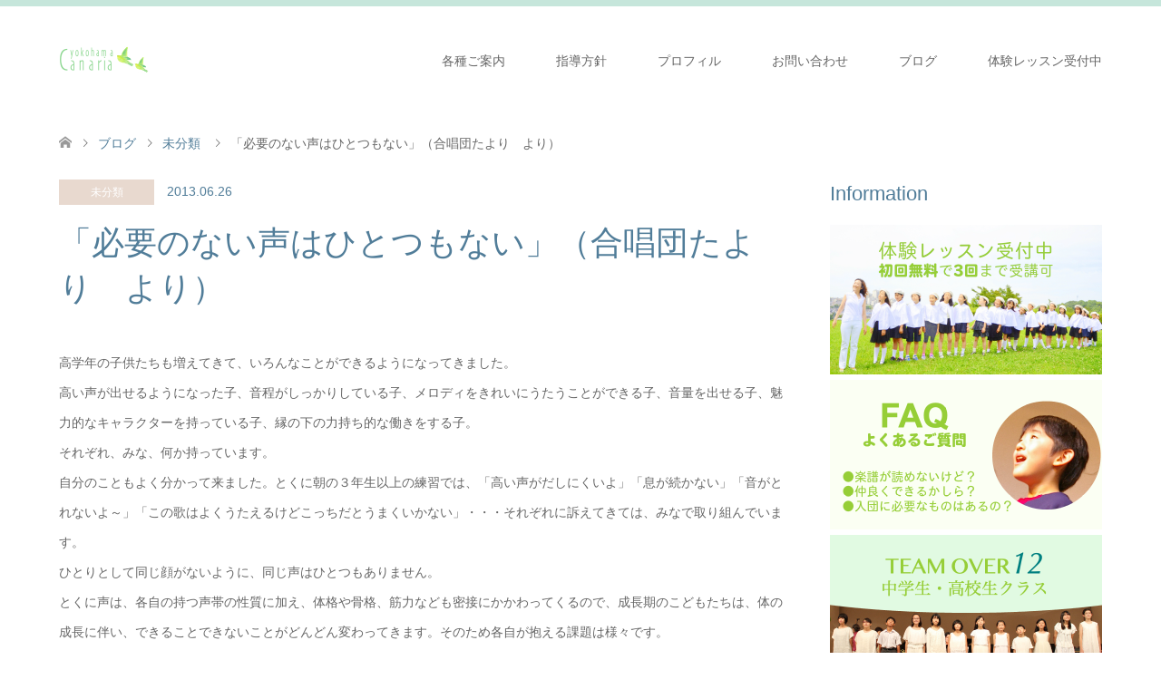

--- FILE ---
content_type: text/html; charset=UTF-8
request_url: https://canariachor.com/blog-entry-73.html
body_size: 16813
content:
<!DOCTYPE html>
<html dir="ltr" lang="ja" prefix="og: https://ogp.me/ns#">
<head>
<meta charset="UTF-8">
<!--[if IE]><meta http-equiv="X-UA-Compatible" content="IE=edge"><![endif]-->
<meta name="viewport" content="width=device-width">

<meta name="description" content="高学年の子供たちも増えてきて、いろんなことができるようになってきました。">
<link rel="pingback" href="https://canariachor.com/blog/xmlrpc.php">
	<style>img:is([sizes="auto" i], [sizes^="auto," i]) { contain-intrinsic-size: 3000px 1500px }</style>
	
		<!-- All in One SEO 4.8.1.1 - aioseo.com -->
		<title>「必要のない声はひとつもない」（合唱団たより より） | かなりあ少年少女合唱団【横浜・都筑】</title>
	<meta name="description" content="高学年の子供たちも増えてきて、いろんなことができるようになってきました。 高い声が出せるようになった子、音程が" />
	<meta name="robots" content="max-image-preview:large" />
	<meta name="author" content="かなりあ少年少女合唱団"/>
	<link rel="canonical" href="https://canariachor.com/blog-entry-73.html" />
	<meta name="generator" content="All in One SEO (AIOSEO) 4.8.1.1" />
		<meta property="og:locale" content="ja_JP" />
		<meta property="og:site_name" content="かなりあ少年少女合唱団【横浜・都筑】" />
		<meta property="og:type" content="article" />
		<meta property="og:title" content="「必要のない声はひとつもない」（合唱団たより より） | かなりあ少年少女合唱団【横浜・都筑】" />
		<meta property="og:description" content="高学年の子供たちも増えてきて、いろんなことができるようになってきました。 高い声が出せるようになった子、音程が" />
		<meta property="og:url" content="https://canariachor.com/blog-entry-73.html" />
		<meta property="fb:app_id" content="624052701342675" />
		<meta property="og:image" content="https://canariachor.com/blog/wp-content/uploads/2019/08/canariaweb-banner.png" />
		<meta property="og:image:secure_url" content="https://canariachor.com/blog/wp-content/uploads/2019/08/canariaweb-banner.png" />
		<meta property="og:image:width" content="1150" />
		<meta property="og:image:height" content="650" />
		<meta property="article:tag" content="未分類" />
		<meta property="article:published_time" content="2013-06-25T20:40:44+00:00" />
		<meta property="article:modified_time" content="2018-09-21T12:32:34+00:00" />
		<meta property="article:publisher" content="https://www.facebook.com/canariachor/" />
		<meta name="twitter:card" content="summary" />
		<meta name="twitter:title" content="「必要のない声はひとつもない」（合唱団たより より） | かなりあ少年少女合唱団【横浜・都筑】" />
		<meta name="twitter:description" content="高学年の子供たちも増えてきて、いろんなことができるようになってきました。 高い声が出せるようになった子、音程が" />
		<meta name="twitter:image" content="https://canariachor.com/blog/wp-content/uploads/2019/08/canariaweb-banner.png" />
		<script type="application/ld+json" class="aioseo-schema">
			{"@context":"https:\/\/schema.org","@graph":[{"@type":"Article","@id":"https:\/\/canariachor.com\/blog-entry-73.html#article","name":"\u300c\u5fc5\u8981\u306e\u306a\u3044\u58f0\u306f\u3072\u3068\u3064\u3082\u306a\u3044\u300d\uff08\u5408\u5531\u56e3\u305f\u3088\u308a \u3088\u308a\uff09 | \u304b\u306a\u308a\u3042\u5c11\u5e74\u5c11\u5973\u5408\u5531\u56e3\u3010\u6a2a\u6d5c\u30fb\u90fd\u7b51\u3011","headline":"\u300c\u5fc5\u8981\u306e\u306a\u3044\u58f0\u306f\u3072\u3068\u3064\u3082\u306a\u3044\u300d\uff08\u5408\u5531\u56e3\u305f\u3088\u308a\u3000\u3088\u308a\uff09","author":{"@id":"https:\/\/canariachor.com\/author\/canariablog\/#author"},"publisher":{"@id":"https:\/\/canariachor.com\/#organization"},"datePublished":"2013-06-26T05:40:44+09:00","dateModified":"2018-09-21T21:32:34+09:00","inLanguage":"ja","mainEntityOfPage":{"@id":"https:\/\/canariachor.com\/blog-entry-73.html#webpage"},"isPartOf":{"@id":"https:\/\/canariachor.com\/blog-entry-73.html#webpage"},"articleSection":"\u672a\u5206\u985e"},{"@type":"BreadcrumbList","@id":"https:\/\/canariachor.com\/blog-entry-73.html#breadcrumblist","itemListElement":[{"@type":"ListItem","@id":"https:\/\/canariachor.com\/#listItem","position":1,"name":"\u5bb6"}]},{"@type":"Organization","@id":"https:\/\/canariachor.com\/#organization","name":"\u304b\u306a\u308a\u3042\u5c11\u5e74\u5c11\u5973\u5408\u5531\u56e3\u3010\u6a2a\u6d5c\u30fb\u90fd\u7b51\u3011","description":"\u30e1\u30f3\u30d0\u30fc\u306e\u500b\u6027\u3092\u6d3b\u304b\u3057\u3001\u529b\u3092\u5408\u308f\u305b\u3066\u6b4c\u3063\u3066\u3044\u307e\u3059","url":"https:\/\/canariachor.com\/","sameAs":["https:\/\/www.facebook.com\/canariachor\/"]},{"@type":"Person","@id":"https:\/\/canariachor.com\/author\/canariablog\/#author","url":"https:\/\/canariachor.com\/author\/canariablog\/","name":"\u304b\u306a\u308a\u3042\u5c11\u5e74\u5c11\u5973\u5408\u5531\u56e3","image":{"@type":"ImageObject","@id":"https:\/\/canariachor.com\/blog-entry-73.html#authorImage","url":"https:\/\/secure.gravatar.com\/avatar\/56abbad6ec3a39eb7df41e0f57dc3293?s=96&d=mm&r=g","width":96,"height":96,"caption":"\u304b\u306a\u308a\u3042\u5c11\u5e74\u5c11\u5973\u5408\u5531\u56e3"}},{"@type":"WebPage","@id":"https:\/\/canariachor.com\/blog-entry-73.html#webpage","url":"https:\/\/canariachor.com\/blog-entry-73.html","name":"\u300c\u5fc5\u8981\u306e\u306a\u3044\u58f0\u306f\u3072\u3068\u3064\u3082\u306a\u3044\u300d\uff08\u5408\u5531\u56e3\u305f\u3088\u308a \u3088\u308a\uff09 | \u304b\u306a\u308a\u3042\u5c11\u5e74\u5c11\u5973\u5408\u5531\u56e3\u3010\u6a2a\u6d5c\u30fb\u90fd\u7b51\u3011","description":"\u9ad8\u5b66\u5e74\u306e\u5b50\u4f9b\u305f\u3061\u3082\u5897\u3048\u3066\u304d\u3066\u3001\u3044\u308d\u3093\u306a\u3053\u3068\u304c\u3067\u304d\u308b\u3088\u3046\u306b\u306a\u3063\u3066\u304d\u307e\u3057\u305f\u3002 \u9ad8\u3044\u58f0\u304c\u51fa\u305b\u308b\u3088\u3046\u306b\u306a\u3063\u305f\u5b50\u3001\u97f3\u7a0b\u304c","inLanguage":"ja","isPartOf":{"@id":"https:\/\/canariachor.com\/#website"},"breadcrumb":{"@id":"https:\/\/canariachor.com\/blog-entry-73.html#breadcrumblist"},"author":{"@id":"https:\/\/canariachor.com\/author\/canariablog\/#author"},"creator":{"@id":"https:\/\/canariachor.com\/author\/canariablog\/#author"},"datePublished":"2013-06-26T05:40:44+09:00","dateModified":"2018-09-21T21:32:34+09:00"},{"@type":"WebSite","@id":"https:\/\/canariachor.com\/#website","url":"https:\/\/canariachor.com\/","name":"\u304b\u306a\u308a\u3042\u5c11\u5e74\u5c11\u5973\u5408\u5531\u56e3\u3010\u6a2a\u6d5c\u30fb\u90fd\u7b51\u3011","description":"\u30e1\u30f3\u30d0\u30fc\u306e\u500b\u6027\u3092\u6d3b\u304b\u3057\u3001\u529b\u3092\u5408\u308f\u305b\u3066\u6b4c\u3063\u3066\u3044\u307e\u3059","inLanguage":"ja","publisher":{"@id":"https:\/\/canariachor.com\/#organization"}}]}
		</script>
		<!-- All in One SEO -->

<link rel="alternate" type="application/rss+xml" title="かなりあ少年少女合唱団【横浜・都筑】 &raquo; フィード" href="https://canariachor.com/feed/" />
<link rel="alternate" type="application/rss+xml" title="かなりあ少年少女合唱団【横浜・都筑】 &raquo; コメントフィード" href="https://canariachor.com/comments/feed/" />
<link rel="alternate" type="application/rss+xml" title="かなりあ少年少女合唱団【横浜・都筑】 &raquo; 「必要のない声はひとつもない」（合唱団たより　より） のコメントのフィード" href="https://canariachor.com/blog-entry-73.html/feed/" />
<script type="text/javascript">
/* <![CDATA[ */
window._wpemojiSettings = {"baseUrl":"https:\/\/s.w.org\/images\/core\/emoji\/15.0.3\/72x72\/","ext":".png","svgUrl":"https:\/\/s.w.org\/images\/core\/emoji\/15.0.3\/svg\/","svgExt":".svg","source":{"concatemoji":"https:\/\/canariachor.com\/blog\/wp-includes\/js\/wp-emoji-release.min.js?ver=6.7.4"}};
/*! This file is auto-generated */
!function(i,n){var o,s,e;function c(e){try{var t={supportTests:e,timestamp:(new Date).valueOf()};sessionStorage.setItem(o,JSON.stringify(t))}catch(e){}}function p(e,t,n){e.clearRect(0,0,e.canvas.width,e.canvas.height),e.fillText(t,0,0);var t=new Uint32Array(e.getImageData(0,0,e.canvas.width,e.canvas.height).data),r=(e.clearRect(0,0,e.canvas.width,e.canvas.height),e.fillText(n,0,0),new Uint32Array(e.getImageData(0,0,e.canvas.width,e.canvas.height).data));return t.every(function(e,t){return e===r[t]})}function u(e,t,n){switch(t){case"flag":return n(e,"\ud83c\udff3\ufe0f\u200d\u26a7\ufe0f","\ud83c\udff3\ufe0f\u200b\u26a7\ufe0f")?!1:!n(e,"\ud83c\uddfa\ud83c\uddf3","\ud83c\uddfa\u200b\ud83c\uddf3")&&!n(e,"\ud83c\udff4\udb40\udc67\udb40\udc62\udb40\udc65\udb40\udc6e\udb40\udc67\udb40\udc7f","\ud83c\udff4\u200b\udb40\udc67\u200b\udb40\udc62\u200b\udb40\udc65\u200b\udb40\udc6e\u200b\udb40\udc67\u200b\udb40\udc7f");case"emoji":return!n(e,"\ud83d\udc26\u200d\u2b1b","\ud83d\udc26\u200b\u2b1b")}return!1}function f(e,t,n){var r="undefined"!=typeof WorkerGlobalScope&&self instanceof WorkerGlobalScope?new OffscreenCanvas(300,150):i.createElement("canvas"),a=r.getContext("2d",{willReadFrequently:!0}),o=(a.textBaseline="top",a.font="600 32px Arial",{});return e.forEach(function(e){o[e]=t(a,e,n)}),o}function t(e){var t=i.createElement("script");t.src=e,t.defer=!0,i.head.appendChild(t)}"undefined"!=typeof Promise&&(o="wpEmojiSettingsSupports",s=["flag","emoji"],n.supports={everything:!0,everythingExceptFlag:!0},e=new Promise(function(e){i.addEventListener("DOMContentLoaded",e,{once:!0})}),new Promise(function(t){var n=function(){try{var e=JSON.parse(sessionStorage.getItem(o));if("object"==typeof e&&"number"==typeof e.timestamp&&(new Date).valueOf()<e.timestamp+604800&&"object"==typeof e.supportTests)return e.supportTests}catch(e){}return null}();if(!n){if("undefined"!=typeof Worker&&"undefined"!=typeof OffscreenCanvas&&"undefined"!=typeof URL&&URL.createObjectURL&&"undefined"!=typeof Blob)try{var e="postMessage("+f.toString()+"("+[JSON.stringify(s),u.toString(),p.toString()].join(",")+"));",r=new Blob([e],{type:"text/javascript"}),a=new Worker(URL.createObjectURL(r),{name:"wpTestEmojiSupports"});return void(a.onmessage=function(e){c(n=e.data),a.terminate(),t(n)})}catch(e){}c(n=f(s,u,p))}t(n)}).then(function(e){for(var t in e)n.supports[t]=e[t],n.supports.everything=n.supports.everything&&n.supports[t],"flag"!==t&&(n.supports.everythingExceptFlag=n.supports.everythingExceptFlag&&n.supports[t]);n.supports.everythingExceptFlag=n.supports.everythingExceptFlag&&!n.supports.flag,n.DOMReady=!1,n.readyCallback=function(){n.DOMReady=!0}}).then(function(){return e}).then(function(){var e;n.supports.everything||(n.readyCallback(),(e=n.source||{}).concatemoji?t(e.concatemoji):e.wpemoji&&e.twemoji&&(t(e.twemoji),t(e.wpemoji)))}))}((window,document),window._wpemojiSettings);
/* ]]> */
</script>
<link rel='stylesheet' id='style-css' href='https://canariachor.com/blog/wp-content/themes/skin_tcd046-child/style.css?ver=1.2.1544921463' type='text/css' media='all' />
<style id='wp-emoji-styles-inline-css' type='text/css'>

	img.wp-smiley, img.emoji {
		display: inline !important;
		border: none !important;
		box-shadow: none !important;
		height: 1em !important;
		width: 1em !important;
		margin: 0 0.07em !important;
		vertical-align: -0.1em !important;
		background: none !important;
		padding: 0 !important;
	}
</style>
<link rel='stylesheet' id='wp-block-library-css' href='https://canariachor.com/blog/wp-includes/css/dist/block-library/style.min.css?ver=6.7.4' type='text/css' media='all' />
<style id='classic-theme-styles-inline-css' type='text/css'>
/*! This file is auto-generated */
.wp-block-button__link{color:#fff;background-color:#32373c;border-radius:9999px;box-shadow:none;text-decoration:none;padding:calc(.667em + 2px) calc(1.333em + 2px);font-size:1.125em}.wp-block-file__button{background:#32373c;color:#fff;text-decoration:none}
</style>
<style id='global-styles-inline-css' type='text/css'>
:root{--wp--preset--aspect-ratio--square: 1;--wp--preset--aspect-ratio--4-3: 4/3;--wp--preset--aspect-ratio--3-4: 3/4;--wp--preset--aspect-ratio--3-2: 3/2;--wp--preset--aspect-ratio--2-3: 2/3;--wp--preset--aspect-ratio--16-9: 16/9;--wp--preset--aspect-ratio--9-16: 9/16;--wp--preset--color--black: #000000;--wp--preset--color--cyan-bluish-gray: #abb8c3;--wp--preset--color--white: #ffffff;--wp--preset--color--pale-pink: #f78da7;--wp--preset--color--vivid-red: #cf2e2e;--wp--preset--color--luminous-vivid-orange: #ff6900;--wp--preset--color--luminous-vivid-amber: #fcb900;--wp--preset--color--light-green-cyan: #7bdcb5;--wp--preset--color--vivid-green-cyan: #00d084;--wp--preset--color--pale-cyan-blue: #8ed1fc;--wp--preset--color--vivid-cyan-blue: #0693e3;--wp--preset--color--vivid-purple: #9b51e0;--wp--preset--gradient--vivid-cyan-blue-to-vivid-purple: linear-gradient(135deg,rgba(6,147,227,1) 0%,rgb(155,81,224) 100%);--wp--preset--gradient--light-green-cyan-to-vivid-green-cyan: linear-gradient(135deg,rgb(122,220,180) 0%,rgb(0,208,130) 100%);--wp--preset--gradient--luminous-vivid-amber-to-luminous-vivid-orange: linear-gradient(135deg,rgba(252,185,0,1) 0%,rgba(255,105,0,1) 100%);--wp--preset--gradient--luminous-vivid-orange-to-vivid-red: linear-gradient(135deg,rgba(255,105,0,1) 0%,rgb(207,46,46) 100%);--wp--preset--gradient--very-light-gray-to-cyan-bluish-gray: linear-gradient(135deg,rgb(238,238,238) 0%,rgb(169,184,195) 100%);--wp--preset--gradient--cool-to-warm-spectrum: linear-gradient(135deg,rgb(74,234,220) 0%,rgb(151,120,209) 20%,rgb(207,42,186) 40%,rgb(238,44,130) 60%,rgb(251,105,98) 80%,rgb(254,248,76) 100%);--wp--preset--gradient--blush-light-purple: linear-gradient(135deg,rgb(255,206,236) 0%,rgb(152,150,240) 100%);--wp--preset--gradient--blush-bordeaux: linear-gradient(135deg,rgb(254,205,165) 0%,rgb(254,45,45) 50%,rgb(107,0,62) 100%);--wp--preset--gradient--luminous-dusk: linear-gradient(135deg,rgb(255,203,112) 0%,rgb(199,81,192) 50%,rgb(65,88,208) 100%);--wp--preset--gradient--pale-ocean: linear-gradient(135deg,rgb(255,245,203) 0%,rgb(182,227,212) 50%,rgb(51,167,181) 100%);--wp--preset--gradient--electric-grass: linear-gradient(135deg,rgb(202,248,128) 0%,rgb(113,206,126) 100%);--wp--preset--gradient--midnight: linear-gradient(135deg,rgb(2,3,129) 0%,rgb(40,116,252) 100%);--wp--preset--font-size--small: 13px;--wp--preset--font-size--medium: 20px;--wp--preset--font-size--large: 36px;--wp--preset--font-size--x-large: 42px;--wp--preset--spacing--20: 0.44rem;--wp--preset--spacing--30: 0.67rem;--wp--preset--spacing--40: 1rem;--wp--preset--spacing--50: 1.5rem;--wp--preset--spacing--60: 2.25rem;--wp--preset--spacing--70: 3.38rem;--wp--preset--spacing--80: 5.06rem;--wp--preset--shadow--natural: 6px 6px 9px rgba(0, 0, 0, 0.2);--wp--preset--shadow--deep: 12px 12px 50px rgba(0, 0, 0, 0.4);--wp--preset--shadow--sharp: 6px 6px 0px rgba(0, 0, 0, 0.2);--wp--preset--shadow--outlined: 6px 6px 0px -3px rgba(255, 255, 255, 1), 6px 6px rgba(0, 0, 0, 1);--wp--preset--shadow--crisp: 6px 6px 0px rgba(0, 0, 0, 1);}:where(.is-layout-flex){gap: 0.5em;}:where(.is-layout-grid){gap: 0.5em;}body .is-layout-flex{display: flex;}.is-layout-flex{flex-wrap: wrap;align-items: center;}.is-layout-flex > :is(*, div){margin: 0;}body .is-layout-grid{display: grid;}.is-layout-grid > :is(*, div){margin: 0;}:where(.wp-block-columns.is-layout-flex){gap: 2em;}:where(.wp-block-columns.is-layout-grid){gap: 2em;}:where(.wp-block-post-template.is-layout-flex){gap: 1.25em;}:where(.wp-block-post-template.is-layout-grid){gap: 1.25em;}.has-black-color{color: var(--wp--preset--color--black) !important;}.has-cyan-bluish-gray-color{color: var(--wp--preset--color--cyan-bluish-gray) !important;}.has-white-color{color: var(--wp--preset--color--white) !important;}.has-pale-pink-color{color: var(--wp--preset--color--pale-pink) !important;}.has-vivid-red-color{color: var(--wp--preset--color--vivid-red) !important;}.has-luminous-vivid-orange-color{color: var(--wp--preset--color--luminous-vivid-orange) !important;}.has-luminous-vivid-amber-color{color: var(--wp--preset--color--luminous-vivid-amber) !important;}.has-light-green-cyan-color{color: var(--wp--preset--color--light-green-cyan) !important;}.has-vivid-green-cyan-color{color: var(--wp--preset--color--vivid-green-cyan) !important;}.has-pale-cyan-blue-color{color: var(--wp--preset--color--pale-cyan-blue) !important;}.has-vivid-cyan-blue-color{color: var(--wp--preset--color--vivid-cyan-blue) !important;}.has-vivid-purple-color{color: var(--wp--preset--color--vivid-purple) !important;}.has-black-background-color{background-color: var(--wp--preset--color--black) !important;}.has-cyan-bluish-gray-background-color{background-color: var(--wp--preset--color--cyan-bluish-gray) !important;}.has-white-background-color{background-color: var(--wp--preset--color--white) !important;}.has-pale-pink-background-color{background-color: var(--wp--preset--color--pale-pink) !important;}.has-vivid-red-background-color{background-color: var(--wp--preset--color--vivid-red) !important;}.has-luminous-vivid-orange-background-color{background-color: var(--wp--preset--color--luminous-vivid-orange) !important;}.has-luminous-vivid-amber-background-color{background-color: var(--wp--preset--color--luminous-vivid-amber) !important;}.has-light-green-cyan-background-color{background-color: var(--wp--preset--color--light-green-cyan) !important;}.has-vivid-green-cyan-background-color{background-color: var(--wp--preset--color--vivid-green-cyan) !important;}.has-pale-cyan-blue-background-color{background-color: var(--wp--preset--color--pale-cyan-blue) !important;}.has-vivid-cyan-blue-background-color{background-color: var(--wp--preset--color--vivid-cyan-blue) !important;}.has-vivid-purple-background-color{background-color: var(--wp--preset--color--vivid-purple) !important;}.has-black-border-color{border-color: var(--wp--preset--color--black) !important;}.has-cyan-bluish-gray-border-color{border-color: var(--wp--preset--color--cyan-bluish-gray) !important;}.has-white-border-color{border-color: var(--wp--preset--color--white) !important;}.has-pale-pink-border-color{border-color: var(--wp--preset--color--pale-pink) !important;}.has-vivid-red-border-color{border-color: var(--wp--preset--color--vivid-red) !important;}.has-luminous-vivid-orange-border-color{border-color: var(--wp--preset--color--luminous-vivid-orange) !important;}.has-luminous-vivid-amber-border-color{border-color: var(--wp--preset--color--luminous-vivid-amber) !important;}.has-light-green-cyan-border-color{border-color: var(--wp--preset--color--light-green-cyan) !important;}.has-vivid-green-cyan-border-color{border-color: var(--wp--preset--color--vivid-green-cyan) !important;}.has-pale-cyan-blue-border-color{border-color: var(--wp--preset--color--pale-cyan-blue) !important;}.has-vivid-cyan-blue-border-color{border-color: var(--wp--preset--color--vivid-cyan-blue) !important;}.has-vivid-purple-border-color{border-color: var(--wp--preset--color--vivid-purple) !important;}.has-vivid-cyan-blue-to-vivid-purple-gradient-background{background: var(--wp--preset--gradient--vivid-cyan-blue-to-vivid-purple) !important;}.has-light-green-cyan-to-vivid-green-cyan-gradient-background{background: var(--wp--preset--gradient--light-green-cyan-to-vivid-green-cyan) !important;}.has-luminous-vivid-amber-to-luminous-vivid-orange-gradient-background{background: var(--wp--preset--gradient--luminous-vivid-amber-to-luminous-vivid-orange) !important;}.has-luminous-vivid-orange-to-vivid-red-gradient-background{background: var(--wp--preset--gradient--luminous-vivid-orange-to-vivid-red) !important;}.has-very-light-gray-to-cyan-bluish-gray-gradient-background{background: var(--wp--preset--gradient--very-light-gray-to-cyan-bluish-gray) !important;}.has-cool-to-warm-spectrum-gradient-background{background: var(--wp--preset--gradient--cool-to-warm-spectrum) !important;}.has-blush-light-purple-gradient-background{background: var(--wp--preset--gradient--blush-light-purple) !important;}.has-blush-bordeaux-gradient-background{background: var(--wp--preset--gradient--blush-bordeaux) !important;}.has-luminous-dusk-gradient-background{background: var(--wp--preset--gradient--luminous-dusk) !important;}.has-pale-ocean-gradient-background{background: var(--wp--preset--gradient--pale-ocean) !important;}.has-electric-grass-gradient-background{background: var(--wp--preset--gradient--electric-grass) !important;}.has-midnight-gradient-background{background: var(--wp--preset--gradient--midnight) !important;}.has-small-font-size{font-size: var(--wp--preset--font-size--small) !important;}.has-medium-font-size{font-size: var(--wp--preset--font-size--medium) !important;}.has-large-font-size{font-size: var(--wp--preset--font-size--large) !important;}.has-x-large-font-size{font-size: var(--wp--preset--font-size--x-large) !important;}
:where(.wp-block-post-template.is-layout-flex){gap: 1.25em;}:where(.wp-block-post-template.is-layout-grid){gap: 1.25em;}
:where(.wp-block-columns.is-layout-flex){gap: 2em;}:where(.wp-block-columns.is-layout-grid){gap: 2em;}
:root :where(.wp-block-pullquote){font-size: 1.5em;line-height: 1.6;}
</style>
<link rel='stylesheet' id='contact-form-7-css' href='https://canariachor.com/blog/wp-content/plugins/contact-form-7/includes/css/styles.css?ver=6.0.5' type='text/css' media='all' />
<link rel='stylesheet' id='toc-screen-css' href='https://canariachor.com/blog/wp-content/plugins/table-of-contents-plus/screen.min.css?ver=2411.1' type='text/css' media='all' />
<style id='toc-screen-inline-css' type='text/css'>
div#toc_container {background: #fff;border: 1px solid #aaaaaa;width: 90%;}
</style>
<link rel='stylesheet' id='chld_thm_cfg_parent-css' href='https://canariachor.com/blog/wp-content/themes/skin_tcd046/style.css?ver=6.7.4' type='text/css' media='all' />
<style id='akismet-widget-style-inline-css' type='text/css'>

			.a-stats {
				--akismet-color-mid-green: #357b49;
				--akismet-color-white: #fff;
				--akismet-color-light-grey: #f6f7f7;

				max-width: 350px;
				width: auto;
			}

			.a-stats * {
				all: unset;
				box-sizing: border-box;
			}

			.a-stats strong {
				font-weight: 600;
			}

			.a-stats a.a-stats__link,
			.a-stats a.a-stats__link:visited,
			.a-stats a.a-stats__link:active {
				background: var(--akismet-color-mid-green);
				border: none;
				box-shadow: none;
				border-radius: 8px;
				color: var(--akismet-color-white);
				cursor: pointer;
				display: block;
				font-family: -apple-system, BlinkMacSystemFont, 'Segoe UI', 'Roboto', 'Oxygen-Sans', 'Ubuntu', 'Cantarell', 'Helvetica Neue', sans-serif;
				font-weight: 500;
				padding: 12px;
				text-align: center;
				text-decoration: none;
				transition: all 0.2s ease;
			}

			/* Extra specificity to deal with TwentyTwentyOne focus style */
			.widget .a-stats a.a-stats__link:focus {
				background: var(--akismet-color-mid-green);
				color: var(--akismet-color-white);
				text-decoration: none;
			}

			.a-stats a.a-stats__link:hover {
				filter: brightness(110%);
				box-shadow: 0 4px 12px rgba(0, 0, 0, 0.06), 0 0 2px rgba(0, 0, 0, 0.16);
			}

			.a-stats .count {
				color: var(--akismet-color-white);
				display: block;
				font-size: 1.5em;
				line-height: 1.4;
				padding: 0 13px;
				white-space: nowrap;
			}
		
</style>
<script type="text/javascript" src="https://canariachor.com/blog/wp-includes/js/jquery/jquery.min.js?ver=3.7.1" id="jquery-core-js"></script>
<script type="text/javascript" src="https://canariachor.com/blog/wp-includes/js/jquery/jquery-migrate.min.js?ver=3.4.1" id="jquery-migrate-js"></script>
<link rel="https://api.w.org/" href="https://canariachor.com/wp-json/" /><link rel="alternate" title="JSON" type="application/json" href="https://canariachor.com/wp-json/wp/v2/posts/1496" /><link rel='shortlink' href='https://canariachor.com/?p=1496' />
<link rel="alternate" title="oEmbed (JSON)" type="application/json+oembed" href="https://canariachor.com/wp-json/oembed/1.0/embed?url=https%3A%2F%2Fcanariachor.com%2Fblog-entry-73.html" />
<link rel="alternate" title="oEmbed (XML)" type="text/xml+oembed" href="https://canariachor.com/wp-json/oembed/1.0/embed?url=https%3A%2F%2Fcanariachor.com%2Fblog-entry-73.html&#038;format=xml" />

<link rel="stylesheet" href="https://canariachor.com/blog/wp-content/themes/skin_tcd046/css/design-plus.css?ver=1.2.1544921463">
<link rel="stylesheet" href="https://canariachor.com/blog/wp-content/themes/skin_tcd046/css/sns-botton.css?ver=1.2.1544921463">
<link rel="stylesheet" href="https://canariachor.com/blog/wp-content/themes/skin_tcd046/css/responsive.css?ver=1.2.1544921463">
<link rel="stylesheet" href="https://canariachor.com/blog/wp-content/themes/skin_tcd046/css/footer-bar.css?ver=1.2.1544921463">

<script src="https://canariachor.com/blog/wp-content/themes/skin_tcd046/js/jquery.easing.1.3.js?ver=1.2.1544921463"></script>
<script src="https://canariachor.com/blog/wp-content/themes/skin_tcd046/js/jscript.js?ver=1.2.1544921463"></script>
<script src="https://canariachor.com/blog/wp-content/themes/skin_tcd046/js/comment.js?ver=1.2.1544921463"></script>
<script src="https://canariachor.com/blog/wp-content/themes/skin_tcd046/js/header_fix.js?ver=1.2.1544921463"></script>

<style type="text/css">
body, input, textarea { font-family: Arial, "Hiragino Kaku Gothic ProN", "ヒラギノ角ゴ ProN W3", "メイリオ", Meiryo, sans-serif; }
.rich_font { font-weight:500; font-family: "Times New Roman" , "游明朝" , "Yu Mincho" , "游明朝体" , "YuMincho" , "ヒラギノ明朝 Pro W3" , "Hiragino Mincho Pro" , "HiraMinProN-W3" , "HGS明朝E" , "ＭＳ Ｐ明朝" , "MS PMincho" , serif; }

#header .logo { font-size:24px; }
.fix_top.header_fix #header .logo { font-size:20px; }
#footer_logo .logo { font-size:24px; }
 #logo_image img { width:50%; height:50%; max-height: none; }
#post_title { font-size:36px; }
body, .post_content { font-size:14px; }

@media screen and (max-width:991px) {
  #header .logo { font-size:18px; }
  .mobile_fix_top.header_fix #header .logo { font-size:18px; }
  #post_title { font-size:20px; }
  body, .post_content { font-size:14px; }
}




.image {
overflow: hidden;
-webkit-transition: 0.35s;
-moz-transition: 0.35s;
-ms-transition: 0.35s;
transition: 0.35s;
}
.image img {
-webkit-transform: scale(1);
-webkit-transition-property: opacity, scale, -webkit-transform;
-webkit-transition: 0.35s;
-moz-transform: scale(1);
-moz-transition-property: opacity, scale, -moz-transform;
-moz-transition: 0.35s;
-ms-transform: scale(1);
-ms-transition-property: opacity, scale, -ms-transform;
-ms-transition: 0.35s;
-o-transform: scale(1);
-o-transition-property: opacity, scale, -o-transform;
-o-transition: 0.35s;
transform: scale(1);
transition-property: opacity, scale, -webkit-transform;
transition: 0.35s;
-webkit-backface-visibility:hidden; backface-visibility:hidden;
}
.image:hover img, a:hover .image img {
 -webkit-transform: scale(1.2); -moz-transform: scale(1.2); -ms-transform: scale(1.2); -o-transform: scale(1.2); transform: scale(1.2);
}

.headline_bg_l, .headline_bg, ul.meta .category span, .page_navi a:hover, .page_navi span.current, .page_navi p.back a:hover,
#post_pagination p, #post_pagination a:hover, #previous_next_post2 a:hover, .single-news #post_meta_top .date, .single-campaign #post_meta_top .date, ol#voice_list .info .voice_button a:hover, .voice_user .voice_name, .voice_course .course_button a, .side_headline,.widget .wp-block-heading, #footer_top,
#comment_header ul li a:hover, #comment_header ul li.comment_switch_active a, #comment_header #comment_closed p, #submit_comment
{ background-color:#6AC1B7; }

.page_navi a:hover, .page_navi span.current, #post_pagination p, #comment_header ul li.comment_switch_active a, #comment_header #comment_closed p, #guest_info input:focus, #comment_textarea textarea:focus
{ border-color:#6AC1B7; }

#comment_header ul li.comment_switch_active a:after, #comment_header #comment_closed p:after
{ border-color:#6AC1B7 transparent transparent transparent; }

a:hover, #global_menu > ul > li > a:hover, #bread_crumb li a, #bread_crumb li.home a:hover:before, ul.meta .date, .footer_headline, .footer_widget a:hover,
#post_title, #previous_next_post a:hover, #previous_next_post a:hover:before, #previous_next_post a:hover:after,
#recent_news .info .date, .course_category .course_category_headline, .course_category .info .headline, ol#voice_list .info .voice_name, dl.interview dt, .voice_course .course_button a:hover, ol#staff_list .info .staff_name, .staff_info .staff_detail .staff_name, .staff_info .staff_detail .staff_social_link li a:hover:before,
.styled_post_list1 .date, .collapse_category_list li a:hover, .tcdw_course_list_widget .course_list li .image, .side_widget.tcdw_banner_list_widget .side_headline, ul.banner_list li .image,
#index_content1 .caption .headline, #index_course li .image, #index_news .date, #index_voice li .info .voice_name, #index_blog .headline, .table.pb_pricemenu td.menu, .side_widget .campaign_list .date, .side_widget .news_list .date, .side_widget .staff_list .staff_name, .side_widget .voice_list .voice_name
{ color:#517D99; }

#footer_bottom, a.index_blog_button:hover, .widget_search #search-btn input:hover, .widget_search #searchsubmit:hover, .widget.google_search #searchsubmit:hover, #submit_comment:hover, #header_slider .slick-dots li button:hover, #header_slider .slick-dots li.slick-active button
{ background-color:#517D99; }

.post_content a, .custom-html-widget a, .custom-html-widget a:hover { color:#009384; }

#archive_wrapper, #related_post ol { background-color:rgba(106,193,183,0.15); }
#index_course li.noimage .image, .course_category .noimage .imagebox, .tcdw_course_list_widget .course_list li.noimage .image { background:rgba(106,193,183,0.3); }

#index_blog, #footer_widget, .course_categories li a.active, .course_categories li a:hover, .styled_post_list1_tabs li { background-color:rgba(184,224,210,0.15); }
#index_topics { background:rgba(184,224,210,1.0); }
#header { border-top-color:rgba(184,224,210,0.8); }

@media screen and (min-width:992px) {
  .fix_top.header_fix #header { background-color:rgba(184,224,210,0.85); }
  #global_menu ul ul a { background-color:#6AC1B7; }
  #global_menu ul ul a:hover { background-color:#517D99; }
}
@media screen and (max-width:991px) {
  a.menu_button.active { background:rgba(184,224,210,0.8); };
  .mobile_fix_top.header_fix #header { background-color:rgba(184,224,210,0.85); }
  #global_menu { background-color:#6AC1B7; }
  #global_menu a:hover { background-color:#517D99; }
}
@media screen and (max-width:991px) {
  .mobile_fix_top.header_fix #header { background-color:rgba(184,224,210,0.85); }
}

.post_content .bt_green2{ background:#00998A; color:#fff; }
.post_content .bt_green2:hover, .post_content .bt_green2:focus { background-color:#00B3A1; color:#fff; }

</style>

<style type="text/css"></style><link rel="icon" href="https://canariachor.com/blog/wp-content/uploads/2018/07/webclip-100x100.png" sizes="32x32" />
<link rel="icon" href="https://canariachor.com/blog/wp-content/uploads/2018/07/webclip.png" sizes="192x192" />
<link rel="apple-touch-icon" href="https://canariachor.com/blog/wp-content/uploads/2018/07/webclip.png" />
<meta name="msapplication-TileImage" content="https://canariachor.com/blog/wp-content/uploads/2018/07/webclip.png" />
</head>
<body id="body" class="post-template-default single single-post postid-1496 single-format-standard wp-embed-responsive metaslider-plugin fix_top mobile_fix_top">


 <div id="header" class="clearfix">
  <div class="header_inner">
   <div id="header_logo">
    <div id="logo_image">
 <div class="logo">
  <a href="https://canariachor.com/" title="かなりあ少年少女合唱団【横浜・都筑】" data-label="かなりあ少年少女合唱団【横浜・都筑】"><img class="h_logo" src="https://canariachor.com/blog/wp-content/uploads/2018/12/canaria_logo.png?1768986657" alt="かなりあ少年少女合唱団【横浜・都筑】" title="かなりあ少年少女合唱団【横浜・都筑】" /></a>
 </div>
</div>
<div id="logo_text_fixed">
 <p class="logo"><a href="https://canariachor.com/" title="かなりあ少年少女合唱団【横浜・都筑】">かなりあ少年少女合唱団【横浜・都筑】</a></p>
</div>
   </div>

      <a href="#" class="menu_button"><span>menu</span></a>
   <div id="global_menu">
    <ul id="menu-%e3%83%88%e3%83%83%e3%83%97%e3%83%a1%e3%83%8b%e3%83%a5%e3%83%bc" class="menu"><li id="menu-item-275" class="menu-item menu-item-type-custom menu-item-object-custom menu-item-has-children menu-item-275"><a href="https://canariachor.com/information/">各種ご案内</a>
<ul class="sub-menu">
	<li id="menu-item-2088" class="menu-item menu-item-type-custom menu-item-object-custom menu-item-2088"><a href="https://canariachor.com/information/#info1">団員募集</a></li>
	<li id="menu-item-2155" class="menu-item menu-item-type-custom menu-item-object-custom menu-item-has-children menu-item-2155"><a href="https://canariachor.com/information/#info2">通常クラス・中高生クラス</a>
	<ul class="sub-menu">
		<li id="menu-item-2288" class="menu-item menu-item-type-post_type menu-item-object-page menu-item-2288"><a href="https://canariachor.com/over12/">中学生・高校生クラス</a></li>
	</ul>
</li>
	<li id="menu-item-2156" class="menu-item menu-item-type-custom menu-item-object-custom menu-item-2156"><a href="https://canariachor.com/information/#info3">練習日・お月謝</a></li>
	<li id="menu-item-2157" class="menu-item menu-item-type-custom menu-item-object-custom menu-item-2157"><a href="https://canariachor.com/information/#info4">練習場所</a></li>
</ul>
</li>
<li id="menu-item-276" class="menu-item menu-item-type-custom menu-item-object-custom menu-item-has-children menu-item-276"><a href="https://canariachor.com/guidelines/">指導方針</a>
<ul class="sub-menu">
	<li id="menu-item-2312" class="menu-item menu-item-type-custom menu-item-object-custom menu-item-2312"><a href="https://canariachor.com/guidelines/#g1">ゆったりじっくり</a></li>
	<li id="menu-item-2313" class="menu-item menu-item-type-custom menu-item-object-custom menu-item-2313"><a href="https://canariachor.com/guidelines/#g2">歌を楽しむ・歌から学ぶ</a></li>
	<li id="menu-item-2314" class="menu-item menu-item-type-custom menu-item-object-custom menu-item-2314"><a href="https://canariachor.com/guidelines/#g3">異年齢の仲間で協力し合う</a></li>
	<li id="menu-item-2315" class="menu-item menu-item-type-custom menu-item-object-custom menu-item-2315"><a href="https://canariachor.com/guidelines/#g4">目標を持って取り組む</a></li>
</ul>
</li>
<li id="menu-item-277" class="menu-item menu-item-type-custom menu-item-object-custom menu-item-has-children menu-item-277"><a href="https://canariachor.com/profile/">プロフィル</a>
<ul class="sub-menu">
	<li id="menu-item-2317" class="menu-item menu-item-type-custom menu-item-object-custom menu-item-2317"><a href="https://canariachor.com/profile/#pro1">ABOUT</a></li>
	<li id="menu-item-2316" class="menu-item menu-item-type-custom menu-item-object-custom menu-item-2316"><a href="https://canariachor.com/profile/#pro2">PROFILE</a></li>
	<li id="menu-item-2318" class="menu-item menu-item-type-custom menu-item-object-custom menu-item-2318"><a href="https://canariachor.com/profile/#pro3">講師紹介</a></li>
</ul>
</li>
<li id="menu-item-215" class="menu-item menu-item-type-post_type menu-item-object-page menu-item-has-children menu-item-215"><a href="https://canariachor.com/contact/">お問い合わせ</a>
<ul class="sub-menu">
	<li id="menu-item-2342" class="menu-item menu-item-type-custom menu-item-object-custom menu-item-2342"><a href="https://canariachor.com/contact/#contact1">お問い合わせフォーム</a></li>
	<li id="menu-item-2343" class="menu-item menu-item-type-post_type menu-item-object-page menu-item-2343"><a href="https://canariachor.com/faq/">FAQ</a></li>
</ul>
</li>
<li id="menu-item-2287" class="menu-item menu-item-type-post_type menu-item-object-page current_page_parent menu-item-has-children menu-item-2287"><a href="https://canariachor.com/blog/">ブログ</a>
<ul class="sub-menu">
	<li id="menu-item-2249" class="menu-item menu-item-type-taxonomy menu-item-object-category menu-item-2249"><a href="https://canariachor.com/category/performance/">出演・公演情報</a></li>
	<li id="menu-item-2044" class="menu-item menu-item-type-taxonomy menu-item-object-category menu-item-2044"><a href="https://canariachor.com/category/archives/">出演記録・報告</a></li>
	<li id="menu-item-2042" class="menu-item menu-item-type-taxonomy menu-item-object-category menu-item-2042"><a href="https://canariachor.com/category/opinion/">合唱団の考え</a></li>
	<li id="menu-item-2045" class="menu-item menu-item-type-taxonomy menu-item-object-category menu-item-2045"><a href="https://canariachor.com/category/songs/">練習中の曲</a></li>
	<li id="menu-item-2043" class="menu-item menu-item-type-taxonomy menu-item-object-category menu-item-2043"><a href="https://canariachor.com/category/todays-report/">今日の合唱団</a></li>
	<li id="menu-item-2511" class="menu-item menu-item-type-taxonomy menu-item-object-category menu-item-2511"><a href="https://canariachor.com/category/over12/">中高生クラス</a></li>
	<li id="menu-item-39" class="menu-item menu-item-type-taxonomy menu-item-object-category current-post-ancestor current-menu-parent current-post-parent menu-item-39"><a href="https://canariachor.com/category/uncategorized/">未分類</a></li>
</ul>
</li>
<li id="menu-item-216" class="menu-item menu-item-type-post_type menu-item-object-page menu-item-216"><a href="https://canariachor.com/trial/">体験レッスン受付中</a></li>
</ul>   </div>
     </div>
 </div><!-- END #header -->

 <div id="main_contents" class="clearfix">


<div id="bread_crumb">

<ul class="clearfix" itemscope itemtype="https://schema.org/BreadcrumbList">
 <li itemprop="itemListElement" itemscope itemtype="https://schema.org/ListItem" class="home"><a itemprop="item" href="https://canariachor.com/"><span itemprop="name">ホーム</span></a><meta itemprop="position" content="1" /></li>

 <li itemprop="itemListElement" itemscope itemtype="https://schema.org/ListItem"><a itemprop="item" href="https://canariachor.com/blog/"><span itemprop="name">ブログ</span></a><meta itemprop="position" content="2" /></li>
 <li itemprop="itemListElement" itemscope itemtype="https://schema.org/ListItem">
    <a itemprop="item" href="https://canariachor.com/category/uncategorized/"><span itemprop="name">未分類</span></a>
     <meta itemprop="position" content="3" /></li>
 <li itemprop="itemListElement" itemscope itemtype="https://schema.org/ListItem" class="last"><span itemprop="name">「必要のない声はひとつもない」（合唱団たより　より）</span><meta itemprop="position" content="4" /></li>

</ul>
</div>

<div id="main_col" class="clearfix">

<div id="left_col">

 
 <div id="article">

  <ul id="post_meta_top" class="meta clearfix">
   <li class="category"><a href="https://canariachor.com/category/uncategorized/" style="background-color:rgba(227,208,195,0.8);">未分類</a></li>   <li class="date"><time class="entry-date updated" datetime="2018-09-21T21:32:34+09:00">2013.06.26</time></li>  </ul>

  <h1 id="post_title" class="rich_font">「必要のない声はひとつもない」（合唱団たより　より）</h1>

  
  
    
  <div class="post_content clearfix">
   <p>高学年の子供たちも増えてきて、いろんなことができるようになってきました。<br />
高い声が出せるようになった子、音程がしっかりしている子、メロディをきれいにうたうことができる子、音量を出せる子、魅力的なキャラクターを持っている子、縁の下の力持ち的な働きをする子。<br />
それぞれ、みな、何か持っています。<br />
自分のこともよく分かって来ました。とくに朝の３年生以上の練習では、「高い声がだしにくいよ」「息が続かない」「音がとれないよ～」「この歌はよくうたえるけどこっちだとうまくいかない」・・・それぞれに訴えてきては、みなで取り組んでいます。<br />
ひとりとして同じ顔がないように、同じ声はひとつもありません。<br />
とくに声は、各自の持つ声帯の性質に加え、体格や骨格、筋力なども密接にかかわってくるので、成長期のこどもたちは、体の成長に伴い、できることできないことがどんどん変わってきます。そのため各自が抱える課題は様々です。<br />
課題と向き合いながら、それでも、どんな声でも「合唱団に必要のない声はひとつもない」と、伝えています。</p>
     </div>

    <div class="single_share clearfix" id="single_share_bottom">
   <div class="share-type3 share-btm">
 
	<div class="sns mt10 mb45">
		<ul class="type3 clearfix">
			<li class="twitter">
				<a href="https://twitter.com/intent/tweet?text=%E3%80%8C%E5%BF%85%E8%A6%81%E3%81%AE%E3%81%AA%E3%81%84%E5%A3%B0%E3%81%AF%E3%81%B2%E3%81%A8%E3%81%A4%E3%82%82%E3%81%AA%E3%81%84%E3%80%8D%EF%BC%88%E5%90%88%E5%94%B1%E5%9B%A3%E3%81%9F%E3%82%88%E3%82%8A%E3%80%80%E3%82%88%E3%82%8A%EF%BC%89&url=https%3A%2F%2Fcanariachor.com%2Fblog-entry-73.html&via=&tw_p=tweetbutton&related=" onclick="javascript:window.open(this.href, '', 'menubar=no,toolbar=no,resizable=yes,scrollbars=yes,height=400,width=600');return false;"><i class="icon-twitter"></i><span class="ttl">Post</span><span class="share-count"></span></a>
			</li>
			<li class="facebook">
				<a href="//www.facebook.com/sharer/sharer.php?u=https://canariachor.com/blog-entry-73.html&amp;t=%E3%80%8C%E5%BF%85%E8%A6%81%E3%81%AE%E3%81%AA%E3%81%84%E5%A3%B0%E3%81%AF%E3%81%B2%E3%81%A8%E3%81%A4%E3%82%82%E3%81%AA%E3%81%84%E3%80%8D%EF%BC%88%E5%90%88%E5%94%B1%E5%9B%A3%E3%81%9F%E3%82%88%E3%82%8A%E3%80%80%E3%82%88%E3%82%8A%EF%BC%89" class="facebook-btn-icon-link" target="blank" rel="nofollow"><i class="icon-facebook"></i><span class="ttl">Share</span><span class="share-count"></span></a>
			</li>
			<li class="hatebu">
				<a href="//b.hatena.ne.jp/add?mode=confirm&url=https%3A%2F%2Fcanariachor.com%2Fblog-entry-73.html" onclick="javascript:window.open(this.href, '', 'menubar=no,toolbar=no,resizable=yes,scrollbars=yes,height=400,width=510');return false;" ><i class="icon-hatebu"></i><span class="ttl">Hatena</span><span class="share-count"></span></a>
			</li>
			<li class="pocket">
				<a href="https://getpocket.com/edit?url=https%3A%2F%2Fcanariachor.com%2Fblog-entry-73.html&title=%E3%80%8C%E5%BF%85%E8%A6%81%E3%81%AE%E3%81%AA%E3%81%84%E5%A3%B0%E3%81%AF%E3%81%B2%E3%81%A8%E3%81%A4%E3%82%82%E3%81%AA%E3%81%84%E3%80%8D%EF%BC%88%E5%90%88%E5%94%B1%E5%9B%A3%E3%81%9F%E3%82%88%E3%82%8A%E3%80%80%E3%82%88%E3%82%8A%EF%BC%89" target="blank"><i class="icon-pocket"></i><span class="ttl">Pocket</span><span class="share-count"></span></a>
			</li>
			<li class="rss">
				<a href="https://canariachor.com/feed/" target="blank"><i class="icon-rss"></i><span class="ttl">RSS</span></a>
			</li>
			<li class="feedly">
				<a href="https://feedly.com/index.html#subscription/feed/https://canariachor.com/feed/" target="blank"><i class="icon-feedly"></i><span class="ttl">feedly</span><span class="share-count"></span></a>
			</li>
			<li class="pinterest">
				<a rel="nofollow" target="_blank" href="https://www.pinterest.com/pin/create/button/?url=https%3A%2F%2Fcanariachor.com%2Fblog-entry-73.html&media=https://canariachor.com/blog/wp-content/uploads/2019/08/canariaweb-banner.png&description=%E3%80%8C%E5%BF%85%E8%A6%81%E3%81%AE%E3%81%AA%E3%81%84%E5%A3%B0%E3%81%AF%E3%81%B2%E3%81%A8%E3%81%A4%E3%82%82%E3%81%AA%E3%81%84%E3%80%8D%EF%BC%88%E5%90%88%E5%94%B1%E5%9B%A3%E3%81%9F%E3%82%88%E3%82%8A%E3%80%80%E3%82%88%E3%82%8A%EF%BC%89" data-pin-do="buttonPin" data-pin-custom="true"><i class="icon-pinterest"></i><span class="ttl">Pin&nbsp;it</span></a>
			</li>
		</ul>
	</div>
</div>
  </div>
  
    <ul id="post_meta_bottom" class="clearfix">
   <li class="post_author">投稿者: <a href="https://canariachor.com/author/canariablog/" title="かなりあ少年少女合唱団 の投稿" rel="author">かなりあ少年少女合唱団</a></li>   <li class="post_category"><a href="https://canariachor.com/category/uncategorized/" rel="category tag">未分類</a></li>      <li class="post_comment">コメント: <a href="#comment_headline">0</a></li>  </ul>
  
    <div id="previous_next_post" class="clearfix">
   <div class='prev_post'><a href='https://canariachor.com/blog-entry-72.html' title='ドイツからの嬉しい便り' data-mobile-title='前の記事'><span class='title'>ドイツからの嬉しい便り</span></a></div>
<div class='next_post'><a href='https://canariachor.com/blog-entry-74.html' title='七夕コンサート' data-mobile-title='次の記事'><span class='title'>七夕コンサート</span></a></div>
  </div>
  
 </div><!-- END #article -->

  
 
  <div id="related_post">
  <h2 class="headline headline_bg">関連記事</h2>
  <ol class="clearfix">
      <li>
    <a href="https://canariachor.com/blog-entry-59.html">
     <div class="image">
               <img src="https://canariachor.com/blog/wp-content/themes/skin_tcd046/img/common/no_image2.gif" title="" alt="" />
            </div>
     <h3 class="title">ありがとうございました</h3>
    </a>
   </li>
      <li>
    <a href="https://canariachor.com/blog-entry-63.html">
     <div class="image">
               <img src="https://canariachor.com/blog/wp-content/themes/skin_tcd046/img/common/no_image2.gif" title="" alt="" />
            </div>
     <h3 class="title">あったか演芸大会　出演</h3>
    </a>
   </li>
      <li>
    <a href="https://canariachor.com/blog-entry-38.html">
     <div class="image">
               <img src="https://canariachor.com/blog/wp-content/themes/skin_tcd046/img/common/no_image2.gif" title="" alt="" />
            </div>
     <h3 class="title">オンチはいない～こどもの声と歌について　１</h3>
    </a>
   </li>
     </ol>
 </div>
  
 



<h3 id="comment_headline" class="headline_bg"><span>コメント</span></h3>

<div id="comment_header">

 <ul class="clearfix">
      <li id="comment_switch" class="comment_switch_active"><a href="javascript:void(0);">コメント ( 0 )</a></li>
   <li id="trackback_switch"><a href="javascript:void(0);">トラックバック ( 0 )</a></li>
    </ul>



</div><!-- END #comment_header -->

<div id="comments">

 <div id="comment_area">
  <!-- start commnet -->
  <ol class="commentlist">
	    <li class="comment">
     <div class="comment-content"><p class="no_comment">この記事へのコメントはありません。</p></div>
    </li>
	  </ol>
  <!-- comments END -->

  
 </div><!-- #comment-list END -->


 <div id="trackback_area">
 <!-- start trackback -->
 
  <ol class="commentlist">
      <li class="comment"><div class="comment-content"><p class="no_comment">この記事へのトラックバックはありません。</p></div></li>
     </ol>

  <div id="trackback_url_area">
   <label for="trackback_url">トラックバック URL</label>
   <input type="text" name="trackback_url" id="trackback_url" size="60" value="https://canariachor.com/blog-entry-73.html/trackback/" readonly="readonly" onfocus="this.select()" />
  </div>
  
  <!-- trackback end -->
 </div><!-- #trackbacklist END -->

 


 
 <fieldset class="comment_form_wrapper" id="respond">

    <div id="cancel_comment_reply"><a rel="nofollow" id="cancel-comment-reply-link" href="/blog-entry-73.html#respond" style="display:none;">返信をキャンセルする。</a></div>
  
  <form action="https://canariachor.com/blog/wp-comments-post.php" method="post" id="commentform">

   
   <div id="guest_info">
    <div id="guest_name"><label for="author"><span>名前</span>( 必須 )</label><input type="text" name="author" id="author" value="" size="22" tabindex="1" aria-required='true' /></div>
    <div id="guest_email"><label for="email"><span>E-MAIL</span>( 必須 ) - 公開されません -</label><input type="text" name="email" id="email" value="" size="22" tabindex="2" aria-required='true' /></div>
    <div id="guest_url"><label for="url"><span>備考</span></label><input type="text" name="url" id="url" value="" size="22" tabindex="3" /></div>
       </div>

   
   <div id="comment_textarea">
    <textarea name="comment" id="comment" cols="50" rows="10" tabindex="4"></textarea>
   </div>

   
   <div id="submit_comment_wrapper">
    <p style="display: none;"><input type="hidden" id="akismet_comment_nonce" name="akismet_comment_nonce" value="93780993e5" /></p><p style="display: none !important;" class="akismet-fields-container" data-prefix="ak_"><label>&#916;<textarea name="ak_hp_textarea" cols="45" rows="8" maxlength="100"></textarea></label><input type="hidden" id="ak_js_1" name="ak_js" value="72"/><script>document.getElementById( "ak_js_1" ).setAttribute( "value", ( new Date() ).getTime() );</script></p>    <input name="submit" type="submit" id="submit_comment" tabindex="5" value="コメントを書く" title="コメントを書く" alt="コメントを書く" />
   </div>
   <div id="input_hidden_field">
        <input type='hidden' name='comment_post_ID' value='1496' id='comment_post_ID' />
<input type='hidden' name='comment_parent' id='comment_parent' value='0' />
       </div>

  </form>

 </fieldset><!-- #comment-form-area END -->

</div><!-- #comment end -->


</div><!-- END #left_col -->


  <div id="side_col">
  <div class="widget side_widget clearfix tcdw_banner_list_widget" id="tcdw_banner_list_widget-6">
<div class="side_headline"><span>Information</span></div>
<ul class="banner_list">
<li><a class="image" href="https://canariachor.com/trial/"><img src="https://canariachor.com/blog/wp-content/uploads/2018/12/trial_banner-1.png" alt="" /></a></li>
<li><a class="image" href="https://canariachor.com/faq/"><img src="https://canariachor.com/blog/wp-content/uploads/2018/12/faq_banner.png" alt="" /></a></li>
<li><a class="image" href="https://canariachor.com/over12/"><img src="https://canariachor.com/blog/wp-content/uploads/2018/12/over12_banner.png" alt="" /></a></li>
<li><a class="image" href="https://canariachor.com/objectives/"><img src="https://canariachor.com/blog/wp-content/uploads/2018/12/objectives_banner.png" alt="" /></a></li>
</ul>
</div>
<div class="widget side_widget clearfix tcdw_news_list_widget" id="tcdw_news_list_widget-3">
<div class="side_headline"><span>お知らせ    <a class="archive_link" href="https://canariachor.com/news/">一覧ページ</a>
  </span></div>

<ol class="news_list">
      <li>
      <a href="https://canariachor.com/from-members" title="合唱団メンバーによる出演レポート更新中！">
        <div class="image">
        <img width="456" height="296" src="https://canariachor.com/blog/wp-content/uploads/2025/04/IMG_3367-456x296.jpg" class="attachment-size4 size-size4 wp-post-image" alt="" decoding="async" loading="lazy" srcset="https://canariachor.com/blog/wp-content/uploads/2025/04/IMG_3367-456x296.jpg 456w, https://canariachor.com/blog/wp-content/uploads/2025/04/IMG_3367-270x174.jpg 270w" sizes="auto, (max-width: 456px) 100vw, 456px" />        </div>
                <p class="date">2025.04.04</p>
                <div class="title">合唱団メンバーによる出演レポート更新中！</div>
      </a>
      </li>
         <li>
      <a href="https://canariachor.com/news/%e3%80%902020%e5%b9%b49%e6%9c%88%e6%9b%b4%e6%96%b0%e3%80%91%e7%8f%be%e5%9c%a8%e3%81%ae%e7%b7%b4%e7%bf%92%e3%82%b9%e3%82%bf%e3%82%a4%e3%83%ab%e3%83%bb%e6%b4%bb%e5%8b%95%e3%83%bb%e6%97%a5%e7%a8%8b/" title="【2020年9月更新】現在の練習スタイル・活動・日程につきまして">
        <div class="image">
        <img width="456" height="296" src="https://canariachor.com/blog/wp-content/uploads/2020/06/EA0CEB60-8DE9-4E52-AE75-3AF1B62C456A-456x296.jpeg" class="attachment-size4 size-size4 wp-post-image" alt="オンライン合唱レッスンに参加するメンバー" decoding="async" loading="lazy" srcset="https://canariachor.com/blog/wp-content/uploads/2020/06/EA0CEB60-8DE9-4E52-AE75-3AF1B62C456A-456x296.jpeg 456w, https://canariachor.com/blog/wp-content/uploads/2020/06/EA0CEB60-8DE9-4E52-AE75-3AF1B62C456A-270x174.jpeg 270w" sizes="auto, (max-width: 456px) 100vw, 456px" />        </div>
                <p class="date">2020.09.28</p>
                <div class="title">【2020年9月更新】現在の練習スタイル・活動・日程につ…</div>
      </a>
      </li>
   </ol>
</div>
<div class="widget side_widget clearfix styled_post_list1_widget" id="styled_post_list1_widget-5">
<input type="radio" id="styled_post_list1_widget-5-recent_post" name="styled_post_list1_widget-5-tab-radio" class="tab-radio tab-radio-recent_post" checked="checked" /><input type="radio" id="styled_post_list1_widget-5-recommend_post" name="styled_post_list1_widget-5-tab-radio" class="tab-radio tab-radio-recommend_post" />
<ol class="styled_post_list1_tabs">
 <li class="tab-label-recent_post"><label for="styled_post_list1_widget-5-recent_post">最近の記事</label></li>
 <li class="tab-label-recommend_post"><label for="styled_post_list1_widget-5-recommend_post">おすすめ記事</label></li>
</ol>
<ol class="styled_post_list1 tab-content-recent_post">
 <li class="clearfix">
  <a href="https://canariachor.com/sansedai2025">
   <div class="image">
       <img width="150" height="150" src="https://canariachor.com/blog/wp-content/uploads/2025/04/sansedai7-150x150.jpg" class="attachment-size1 size-size1 wp-post-image" alt="都筑区三世代合唱団コンサート集合写真" decoding="async" loading="lazy" srcset="https://canariachor.com/blog/wp-content/uploads/2025/04/sansedai7-150x150.jpg 150w, https://canariachor.com/blog/wp-content/uploads/2025/04/sansedai7-300x300.jpg 300w, https://canariachor.com/blog/wp-content/uploads/2025/04/sansedai7-200x200.jpg 200w" sizes="auto, (max-width: 150px) 100vw, 150px" />  </div>
  <div class="info">
   <p class="date">2025.04.04</p>   <div class="title">【出演報告】みんなで歌おう！都筑かなりあ三世代合唱団コン…</div>
  </div>
 </a>
 </li>
 <li class="clearfix">
  <a href="https://canariachor.com/xmas-lighting-ceremony2024">
   <div class="image">
       <img width="150" height="150" src="https://canariachor.com/blog/wp-content/uploads/2025/04/IMG_3367-150x150.jpg" class="attachment-size1 size-size1 wp-post-image" alt="" decoding="async" loading="lazy" srcset="https://canariachor.com/blog/wp-content/uploads/2025/04/IMG_3367-150x150.jpg 150w, https://canariachor.com/blog/wp-content/uploads/2025/04/IMG_3367-300x300.jpg 300w, https://canariachor.com/blog/wp-content/uploads/2025/04/IMG_3367-200x200.jpg 200w" sizes="auto, (max-width: 150px) 100vw, 150px" />  </div>
  <div class="info">
   <p class="date">2025.04.04</p>   <div class="title">【出演報告】2024クリスマス点灯式</div>
  </div>
 </a>
 </li>
 <li class="clearfix">
  <a href="https://canariachor.com/chuo-bunkasai">
   <div class="image">
       <img width="150" height="150" src="https://canariachor.com/blog/wp-content/uploads/2024/11/center-bunkasai-150x150.jpg" class="attachment-size1 size-size1 wp-post-image" alt="" decoding="async" loading="lazy" srcset="https://canariachor.com/blog/wp-content/uploads/2024/11/center-bunkasai-150x150.jpg 150w, https://canariachor.com/blog/wp-content/uploads/2024/11/center-bunkasai-300x300.jpg 300w, https://canariachor.com/blog/wp-content/uploads/2024/11/center-bunkasai-200x200.jpg 200w" sizes="auto, (max-width: 150px) 100vw, 150px" />  </div>
  <div class="info">
   <p class="date">2024.11.13</p>   <div class="title">【出演報告】センター中央文化祭</div>
  </div>
 </a>
 </li>
</ol>
<ol class="styled_post_list1 tab-content-recommend_post">
 <li class="clearfix">
  <a href="https://canariachor.com/from-members-2">
   <div class="image">
               <img src="https://canariachor.com/blog/wp-content/themes/skin_tcd046/img/common/no_image1.gif" title="" alt="" />
         </div>
  <div class="info">
   <p class="date">2022.02.15</p>   <div class="title">今日の合唱団【メンバーの5分間発表】</div>
  </div>
 </a>
 </li>
 <li class="clearfix">
  <a href="https://canariachor.com/from-members">
   <div class="image">
               <img src="https://canariachor.com/blog/wp-content/themes/skin_tcd046/img/common/no_image1.gif" title="" alt="" />
         </div>
  <div class="info">
   <p class="date">2022.02.04</p>   <div class="title">今日の合唱団（メンバーより）</div>
  </div>
 </a>
 </li>
 <li class="clearfix">
  <a href="https://canariachor.com/zoom-lesson">
   <div class="image">
       <img width="150" height="150" src="https://canariachor.com/blog/wp-content/uploads/2020/06/51FB0E77-01F5-4A04-9E02-B6F5793D95DF-150x150.jpeg" class="attachment-size1 size-size1 wp-post-image" alt="" decoding="async" loading="lazy" srcset="https://canariachor.com/blog/wp-content/uploads/2020/06/51FB0E77-01F5-4A04-9E02-B6F5793D95DF-150x150.jpeg 150w, https://canariachor.com/blog/wp-content/uploads/2020/06/51FB0E77-01F5-4A04-9E02-B6F5793D95DF-200x200.jpeg 200w" sizes="auto, (max-width: 150px) 100vw, 150px" />  </div>
  <div class="info">
   <p class="date">2020.06.17</p>   <div class="title">フィールドが変わっても</div>
  </div>
 </a>
 </li>
 <li class="clearfix">
  <a href="https://canariachor.com/nij-iro10-report/">
   <div class="image">
       <img width="150" height="150" src="https://canariachor.com/blog/wp-content/uploads/2019/09/IMG_2070-150x150.jpeg" class="attachment-size1 size-size1 wp-post-image" alt="渡辺麻衣とかなりあ少年少女合唱団とアンサンブルメンバー" decoding="async" loading="lazy" srcset="https://canariachor.com/blog/wp-content/uploads/2019/09/IMG_2070-150x150.jpeg 150w, https://canariachor.com/blog/wp-content/uploads/2019/09/IMG_2070-200x200.jpeg 200w, https://canariachor.com/blog/wp-content/uploads/2019/09/IMG_2070-e1569458242338-675x675.jpeg 675w, https://canariachor.com/blog/wp-content/uploads/2019/09/IMG_2070-e1569458242338-620x620.jpeg 620w, https://canariachor.com/blog/wp-content/uploads/2019/09/IMG_2070-e1569458242338-400x400.jpeg 400w" sizes="auto, (max-width: 150px) 100vw, 150px" />  </div>
  <div class="info">
   <p class="date">2019.09.26</p>   <div class="title">にじいろの歌声10終了しました</div>
  </div>
 </a>
 </li>
 <li class="clearfix">
  <a href="https://canariachor.com/carmina_burana">
   <div class="image">
       <img width="150" height="150" src="https://canariachor.com/blog/wp-content/uploads/2019/02/carumina-1-150x150.jpg" class="attachment-size1 size-size1 wp-post-image" alt="カルミナ・ブラーナ全体写真" decoding="async" loading="lazy" srcset="https://canariachor.com/blog/wp-content/uploads/2019/02/carumina-1-150x150.jpg 150w, https://canariachor.com/blog/wp-content/uploads/2019/02/carumina-1-200x200.jpg 200w" sizes="auto, (max-width: 150px) 100vw, 150px" />  </div>
  <div class="info">
   <p class="date">2019.02.01</p>   <div class="title">カルミナ・ブラーナ出演報告</div>
  </div>
 </a>
 </li>
</ol>
</div>
 </div>
 

</div><!-- END #main_col -->


 </div><!-- END #main_contents -->

  
 <div id="footer_widget">
  <div class="footer_inner">
   <div class="widget footer_widget widget_nav_menu" id="nav_menu-4">
<div class="footer_headline">TOP</div><div class="menu-%e3%83%95%e3%83%83%e3%82%bf%e3%83%bc%e3%83%88%e3%83%83%e3%83%97-container"><ul id="menu-%e3%83%95%e3%83%83%e3%82%bf%e3%83%bc%e3%83%88%e3%83%83%e3%83%97" class="menu"><li id="menu-item-2323" class="menu-item menu-item-type-post_type menu-item-object-page menu-item-home menu-item-2323"><a href="https://canariachor.com/">トップページ</a></li>
</ul></div></div>
<div class="widget footer_widget widget_nav_menu" id="nav_menu-2">
<div class="footer_headline">Information</div><div class="menu-%e3%83%95%e3%83%83%e3%82%bf%e3%83%bcinformation-container"><ul id="menu-%e3%83%95%e3%83%83%e3%82%bf%e3%83%bcinformation" class="menu"><li id="menu-item-2326" class="menu-item menu-item-type-post_type menu-item-object-page menu-item-2326"><a href="https://canariachor.com/information/">各種ご案内</a></li>
<li id="menu-item-2327" class="menu-item menu-item-type-post_type menu-item-object-page menu-item-2327"><a href="https://canariachor.com/contact/">お問い合わせ</a></li>
<li id="menu-item-2328" class="menu-item menu-item-type-post_type menu-item-object-page menu-item-2328"><a href="https://canariachor.com/trial/">体験レッスン</a></li>
<li id="menu-item-2329" class="menu-item menu-item-type-post_type menu-item-object-page menu-item-2329"><a href="https://canariachor.com/over12/">中学生・高校生クラス</a></li>
</ul></div></div>
<div class="widget footer_widget widget_nav_menu" id="nav_menu-3">
<div class="footer_headline">About</div><div class="menu-%e3%83%95%e3%83%83%e3%82%bf%e3%83%bcabout-container"><ul id="menu-%e3%83%95%e3%83%83%e3%82%bf%e3%83%bcabout" class="menu"><li id="menu-item-2336" class="menu-item menu-item-type-post_type menu-item-object-page menu-item-2336"><a href="https://canariachor.com/guidelines/">指導方針</a></li>
<li id="menu-item-2337" class="menu-item menu-item-type-post_type menu-item-object-page menu-item-2337"><a href="https://canariachor.com/profile/">プロフィル</a></li>
<li id="menu-item-2338" class="menu-item menu-item-type-post_type menu-item-object-page menu-item-2338"><a href="https://canariachor.com/objectives/">合唱団のねらいと目的</a></li>
<li id="menu-item-2339" class="menu-item menu-item-type-post_type menu-item-object-page menu-item-2339"><a href="https://canariachor.com/faq/">FAQ</a></li>
</ul></div></div>
<div class="widget footer_widget widget_nav_menu" id="nav_menu-7">
<div class="footer_headline">Blog</div><div class="menu-%e3%83%95%e3%83%83%e3%82%bf%e3%83%bcblog%e4%b8%80%e8%a6%a7-container"><ul id="menu-%e3%83%95%e3%83%83%e3%82%bf%e3%83%bcblog%e4%b8%80%e8%a6%a7" class="menu"><li id="menu-item-2351" class="menu-item menu-item-type-post_type menu-item-object-page current_page_parent menu-item-2351"><a href="https://canariachor.com/blog/">かなりあブログ</a></li>
</ul></div></div>
<div class="widget footer_widget widget_nav_menu" id="nav_menu-5">
<div class="footer_headline">Blog Category</div><div class="menu-%e3%83%95%e3%83%83%e3%82%bf%e3%83%bc%e3%83%96%e3%83%ad%e3%82%b0-container"><ul id="menu-%e3%83%95%e3%83%83%e3%82%bf%e3%83%bc%e3%83%96%e3%83%ad%e3%82%b0" class="menu"><li id="menu-item-2330" class="menu-item menu-item-type-taxonomy menu-item-object-category menu-item-2330"><a href="https://canariachor.com/category/performance/">出演・公演情報</a></li>
<li id="menu-item-2331" class="menu-item menu-item-type-taxonomy menu-item-object-category menu-item-2331"><a href="https://canariachor.com/category/archives/">出演記録・報告</a></li>
<li id="menu-item-2332" class="menu-item menu-item-type-taxonomy menu-item-object-category menu-item-2332"><a href="https://canariachor.com/category/todays-report/">今日の合唱団</a></li>
<li id="menu-item-2333" class="menu-item menu-item-type-taxonomy menu-item-object-category menu-item-2333"><a href="https://canariachor.com/category/opinion/">合唱団の考え</a></li>
<li id="menu-item-2334" class="menu-item menu-item-type-taxonomy menu-item-object-category menu-item-2334"><a href="https://canariachor.com/category/songs/">練習中の曲</a></li>
</ul></div></div>
<div class="widget footer_widget widget_nav_menu" id="nav_menu-6">
<div class="footer_headline">Privacy Policy</div><div class="menu-%e3%83%97%e3%83%a9%e3%82%a4%e3%83%90%e3%82%b7%e3%83%bc%e3%83%9d%e3%83%aa%e3%82%b7%e3%83%bc-container"><ul id="menu-%e3%83%97%e3%83%a9%e3%82%a4%e3%83%90%e3%82%b7%e3%83%bc%e3%83%9d%e3%83%aa%e3%82%b7%e3%83%bc" class="menu"><li id="menu-item-2335" class="menu-item menu-item-type-post_type menu-item-object-page menu-item-2335"><a href="https://canariachor.com/privacypolicy">プライバシーポリシー</a></li>
</ul></div></div>
<div class="widget footer_widget widget_text" id="text-2">
<div class="footer_headline">Accsess</div>			<div class="textwidget"><p><strong>練習スタジオ</strong><br />
〒224-0026 神奈川県横浜市都筑区南山田町４８２０−１（劇団かかし座スタジオ内）<br />
※練習場所は変更となる場合があります。</p>
<p><strong>練習時間</strong><br />
土: 10:30 AM – 12:00 PM<br />
土: 18:00 AM – 20:00 PM（中高生クラス）</p>
</div>
		</div>
  </div>
 </div>

  
 <div id="footer_top">
  <div class="footer_inner">

   <!-- footer logo -->
   <div id="footer_logo">
    <div class="logo_area">
 <p class="logo"><a href="https://canariachor.com/">かなりあ少年少女合唱団【横浜・都筑】</a></p>
</div>
   </div>

   
      <!-- social button -->
   <ul class="clearfix" id="footer_social_link">
            <li class="facebook"><a href="https://www.facebook.com/canariachor/" target="_blank">Facebook</a></li>
                <li class="rss"><a href="https://canariachor.com/feed/" target="_blank">RSS</a></li>
       </ul>
   
  </div><!-- END #footer_top_inner -->
 </div><!-- END #footer_top -->

 <div id="footer_bottom">
  <div class="footer_inner">

   <p id="copyright"><span>Copyright </span>&copy; <a href="https://canariachor.com/">かなりあ少年少女合唱団【横浜・都筑】</a>. All Rights Reserved.</p>

   <div id="return_top">
    <a href="#body"><span>PAGE TOP</span></a>
   </div><!-- END #return_top -->

  </div><!-- END #footer_bottom_inner -->
 </div><!-- END #footer_bottom -->



<script>


jQuery(document).ready(function($){



});
</script>

<!-- facebook share button code -->
<div id="fb-root"></div>
<script>
(function(d, s, id) {
  var js, fjs = d.getElementsByTagName(s)[0];
  if (d.getElementById(id)) return;
  js = d.createElement(s); js.id = id;
  js.src = "//connect.facebook.net/ja_JP/sdk.js#xfbml=1&version=v2.5";
  fjs.parentNode.insertBefore(js, fjs);
}(document, 'script', 'facebook-jssdk'));
</script>


<script type="text/javascript" src="https://canariachor.com/blog/wp-includes/js/comment-reply.min.js?ver=6.7.4" id="comment-reply-js" async="async" data-wp-strategy="async"></script>
<script type="text/javascript" src="https://canariachor.com/blog/wp-includes/js/dist/hooks.min.js?ver=4d63a3d491d11ffd8ac6" id="wp-hooks-js"></script>
<script type="text/javascript" src="https://canariachor.com/blog/wp-includes/js/dist/i18n.min.js?ver=5e580eb46a90c2b997e6" id="wp-i18n-js"></script>
<script type="text/javascript" id="wp-i18n-js-after">
/* <![CDATA[ */
wp.i18n.setLocaleData( { 'text direction\u0004ltr': [ 'ltr' ] } );
/* ]]> */
</script>
<script type="text/javascript" src="https://canariachor.com/blog/wp-content/plugins/contact-form-7/includes/swv/js/index.js?ver=6.0.5" id="swv-js"></script>
<script type="text/javascript" id="contact-form-7-js-translations">
/* <![CDATA[ */
( function( domain, translations ) {
	var localeData = translations.locale_data[ domain ] || translations.locale_data.messages;
	localeData[""].domain = domain;
	wp.i18n.setLocaleData( localeData, domain );
} )( "contact-form-7", {"translation-revision-date":"2025-02-18 07:36:32+0000","generator":"GlotPress\/4.0.1","domain":"messages","locale_data":{"messages":{"":{"domain":"messages","plural-forms":"nplurals=1; plural=0;","lang":"ja_JP"},"This contact form is placed in the wrong place.":["\u3053\u306e\u30b3\u30f3\u30bf\u30af\u30c8\u30d5\u30a9\u30fc\u30e0\u306f\u9593\u9055\u3063\u305f\u4f4d\u7f6e\u306b\u7f6e\u304b\u308c\u3066\u3044\u307e\u3059\u3002"],"Error:":["\u30a8\u30e9\u30fc:"]}},"comment":{"reference":"includes\/js\/index.js"}} );
/* ]]> */
</script>
<script type="text/javascript" id="contact-form-7-js-before">
/* <![CDATA[ */
var wpcf7 = {
    "api": {
        "root": "https:\/\/canariachor.com\/wp-json\/",
        "namespace": "contact-form-7\/v1"
    }
};
/* ]]> */
</script>
<script type="text/javascript" src="https://canariachor.com/blog/wp-content/plugins/contact-form-7/includes/js/index.js?ver=6.0.5" id="contact-form-7-js"></script>
<script type="text/javascript" src="https://canariachor.com/blog/wp-content/plugins/table-of-contents-plus/front.min.js?ver=2411.1" id="toc-front-js"></script>
<script defer type="text/javascript" src="https://canariachor.com/blog/wp-content/plugins/akismet/_inc/akismet-frontend.js?ver=1743761599" id="akismet-frontend-js"></script>
</body>
</html>
